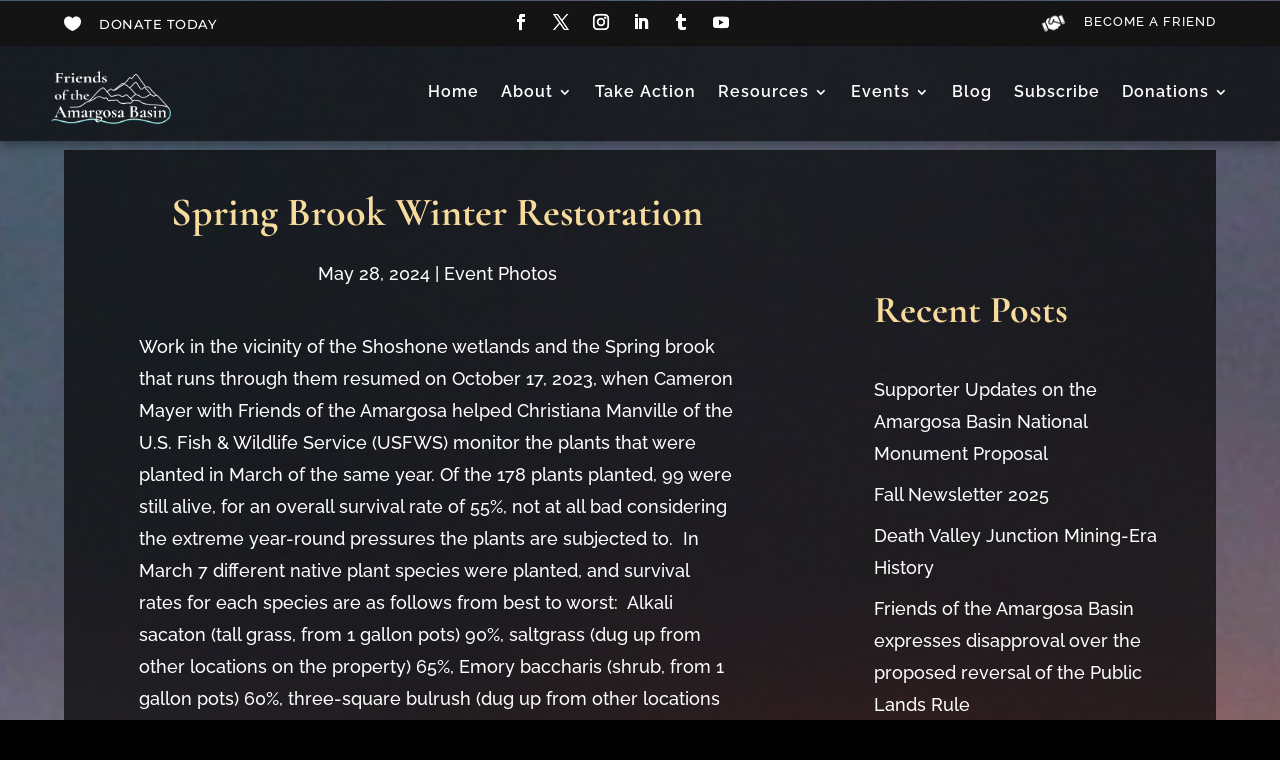

--- FILE ---
content_type: text/css; charset=UTF-8
request_url: https://friendsoftheamargosabasin.org/wp-content/plugins/divi-hacks/styles/misc.css?ver=1.19.8
body_size: 1074
content:
/*************************************************************************/
/***************  Open Link to New Window Icon  **********/
/*************************************************************************/

a.ab-item[target="_blank"]:after {
    content: '\f504';
    position: relative;
    left: 10px;
    font-family: 'dashicons';
    font-size: inherit !important;
}

/*************************************************************************/
/***************  Stacked Login Form  **********/
/*************************************************************************/

.stack.et_pb_login .et_pb_newsletter_form {
    width: 100% !important;
    padding-left: 0px !important;
}
.stack.et_pb_login .et_pb_newsletter_description {
    width: 100% !important;
}
p.et_pb_forgot_password {
    text-align: var(--forgot-pass-align);
}

/*************************************************************************/
/***************  Custom SVG  **********/
/*************************************************************************/

.et-fb .custom-svg.et_pb_hovered {
    z-index:1 !important;
}
.dh-custom-svg {
    height: 100%;
    width: 100%;
    line-height:0px;
}
/*************************************************************************/
/***************  Show Admin Bar in Theme Builder  **********/
/*************************************************************************/

.divi_page_et_theme_builder div#wpadminbar {
    z-index: 99999999;
    top:-20px;
    opacity:0;
    transition:all 0.2s ease-in-out;
}
.divi_page_et_theme_builder div#wpadminbar:hover {
    z-index: 99999999;
    top:0px;
    opacity:1;
    transition:all 0.2s ease-in-out;
}

/*************************************************************************/
/***************  Dim Visual Builder Controls  **********/
/*************************************************************************/

.divi-hacks-dim-controls .et-fb-page-settings-bar.et-fb-page-settings-bar--active {
    opacity:0.1;
    -webkit-transition:0.2s all ease-in-out;
    -moz-transition:0.2s all ease-in-out;
    -ms-transition:0.2s all ease-in-out;
    -o-transition:0.2s all ease-in-out;
    transition:0.2s all ease-in-out;
    padding:0px;
}
.divi-hacks-dim-controls .et-fb-page-settings-bar.et-fb-page-settings-bar--active:hover {
    opacity:1;
    -webkit-transition:0.2s all ease-in-out;
    -moz-transition:0.2s all ease-in-out;
    -ms-transition:0.2s all ease-in-out;
    -o-transition:0.2s all ease-in-out;
    transition:0.2s all ease-in-out;
}

/*************************************************************************/
/***************  Always Show Hover & Responsive Style Buttons  **********/
/*************************************************************************/

.divi-hacks-show-hovres-buttons.et-db #et-boc .et-fb-form__help, 
.divi-hacks-show-hovres-buttons.et-db #et-boc .et-fb-form__hover, 
.divi-hacks-show-hovres-buttons.et-db #et-boc .et-fb-form__reset, 
.divi-hacks-show-hovres-buttons.et-db #et-boc .et-fb-form__menu, 
.divi-hacks-show-hovres-buttons.et-db #et-boc .et-fb-form__responsive {
    margin-left: 7px !important;
    opacity: 1 !important;
}

/*************************************************/
/***************  Miscellaneous Styles  **********/
/*************************************************/

.et_pb_root--vb li.menu-item[class*="lightbox-content"] {
    display: none;
}
.closeable {
    position:relative;
}
pre {
    white-space: inherit;
}
body {
  width:100vw;
  overflow-x:hidden !important;
}

/*************************************************/
/*  Compatibility with Divi Bars & Divi Overlays */
/*************************************************/

.divibar-open #main-header .et_menu_container {
    z-index: 1 !important;
}
#main-header > .container {
    z-index: 99 !important;
}

/*************************************************/
/*** Add word spacing in the CSS Classes box to see the different classes easier. ***/
/*************************************************/

.divi-hacks-class-space input#et-fb-module_class {
    word-spacing: 12px;
}

/*************************************************/
/******** Pretty Sidebar Shadow ***********/
/*************************************************/

@media only screen and (min-width:981px) {
  .divi-hacks-sidebar-shadow.et_right_sidebar #sidebar {
      box-shadow: -100px 50px 80px -80px rgba(0,0,0,0.1);
  }
  .divi-hacks-sidebar-shadow.et_left_sidebar #sidebar {
      box-shadow: 100px 50px 80px -80px rgba(0,0,0,0.1);
  }
  .divi-hacks-sidebar-shadow #main-content .container:before {
      display: none;
  }
}

/*************************************************/
/****** Hide content based on Role and logged-in/out status *******/
/*************************************************/

body.divi-hacks-hide-show.subscriber:not(.et-fb) .hide-if-subscriber,
body.divi-hacks-hide-show.contributor:not(.et-fb) .hide-if-contributor,
body.divi-hacks-hide-show.author:not(.et-fb) .hide-if-author,
body.divi-hacks-hide-show.editor:not(.et-fb) .hide-if-editor,
body.divi-hacks-hide-show.administrator:not(.et-fb) .hide-if-admin,
body.divi-hacks-hide-show.customer:not(.et-fb) .hide-if-customer,
body.divi-hacks-hide-show.shop_manager:not(.et-fb) .hide-if-shop-manager,
body.divi-hacks-hide-show.logged-in:not(.et-fb) .hide-if-login, 
body.divi-hacks-hide-show.logged-out .hide-if-logout {
  display:none !important;
}

/*************************************************************/
/****** Fix for BG scroll on mobile device while editing in Visual Builder *******/
/*************************************************************/

.et-fb-preview--phone .et-fb .et_parallax_bg, .et-fb-preview--tablet .et-fb .et_parallax_bg {
    background-attachment: scroll !important;
    -webkit-transform: none !important;
    -moz-transform: none !important;
    -ms-transform: none !important;
    -o-transform: none !important;
    transform: none !important;
}

/*************************************************************/
/****** Fix for overlapping section on footer with section class .full-height *******/
/*************************************************************/

.divi-hacks-full-height #main-footer {
    z-index: 9999;
    position: relative;
    margin-top: 0 !important;
}
.divi-hacks-full-height.et-fb #main-footer {
    margin-top:0;
}

/*************************************************************/
/****** New Instagram Gradient *******/
/*************************************************************/

.divi-hacks-insta-gradient .et_pb_social_media_follow.insta-gradient .et-social-instagram a.icon::after {
    background: #d6249f;
    background: radial-gradient(circle at 30% 107%, #fdf497 0%, #fdf497 5%, #fd5949 45%,#d6249f 60%,#285AEB 90%) !important;
    content: '';
    position: absolute;
    top: 0;
    bottom: 0;
    left: 0;
    right: 0;
    z-index: 0;
    border-radius: inherit;
}

/*************************************************************/
/****** Reverse column view on mobile  *******/
/*************************************************************/

.divi-hacks-mobile-reverse.is-mobile .mobile-reverse,
html.et-fb-preview--tablet .divi-hacks-mobile-reverse .mobile-reverse,
html.et-fb-preview--phone .divi-hacks-mobile-reverse .mobile-reverse {
    flex-direction: column-reverse;
    display: flex;
}

/*************************************************************/
/****** Replace RSS icon in footer with Instagram icon *******/
/*************************************************************/

.divi-hacks-rss-insta .et-social-rss a.icon:before {
    content: "\e09a" !important;
}

/*************************************************************/
/****** Custom hover styles *******/
/*************************************************************/

.divi-hacks-hover .hover-grow {
  transform:scale(1);
  transition:transform 0.3s ease-in-out;
}
.divi-hacks-hover .hover-grow:hover {
  transform:scale(1.05);
}

/*************************************************************/
/****** Custom styles *******/
/*************************************************************/

[class*="keep-hidden-"] {
	display:none;
	visibility:hidden;
}


--- FILE ---
content_type: text/css; charset=UTF-8
request_url: https://friendsoftheamargosabasin.org/wp-content/et-cache/1696/et-core-unified-1696.min.css?ver=1764980297
body_size: 51
content:
.et_pb_widget{margin-bottom:20px!important}.et_pb_blog_0_tb_footer h2.entry-title{line-height:1em}.single .wp-caption{background-color:transparent}.wp-caption p.wp-caption-text{color:#fff!important}.fts-jal-fb-user-thumb{display:none!important}.mec-wrap,.mec-event-list-classic .mec-event-detail,.mec-event-list-classic .mec-price-details{color:#fff!important}.mec-month-divider span{color:#fff!important}h4.mec-event-title{font-weight:bold!important}.featherlight span,.featherlight p,.mec-single-modern .mec-single-event-bar>div dd{font-weight:bold!important;color:#fff!important}.mec-single-event{background:#000;padding-top:200px}.mec-event-content p{font-weight:normal}.mec-single-modal{padding-top:0}.mec-single-modern .mec-events-event-image img{max-width:300px;display:none}.mec-single-event-description.mec-events-content ul{margin-bottom:20px;margin-left:20px}.mec-single-event-description.mec-events-content ul li{font-weight:bold;color:#fff;list-style:circle}.wp-caption p.wp-caption-text{color:#000;line-height:1em}.kb-zoomout .et_pb_slide .et_parallax_bg{animation:zoomout 7s forwards;-ms-animation:zoomout 7s forwards;-webkit-animation:zoomout 7s forwards;-0-animation:zoomout 7s forwards;-moz-animation:zoomout 7s forwards}.kb-zoomout .et_parallax_bg{animation:zoomout 17s forwards;-ms-animation:zoomout 17s forwards;-webkit-animation:zoomout 17s forwards;-0-animation:zoomout 17s forwards;-moz-animation:zoomout 17s forwards}@keyframes zoomout{0%{-ms-transform:scale3d(1.5,1.5,1.5) translate3d(-0px,0px,0px);-webkit-transform:scale3d(1.5,1.5,1.5) translate3d(0px,0px,0px);-o-transform:scale3d(1.5,1.5,1.5) translate3d(0px,0px,0px);-moz-transform:scale3d(1.5,1.5,1.5) translate3d(0px,0px,0px);transform:scale3d(1.5,1.5,1.5) translate3d(0px,0px,0px);animation-timing-function:linear}100%{-ms-transform:scale3d(1.1,1.1,1.1) translate3d(0px,0px,0px);-webkit-transform:scale3d(1.1,1.1,1.1) translate3d(0px,0px,0px);-o-transform:scale3d(1.1,1.1,1.1) translate3d(0px,0px,0px);-moz-transform:scale3d(1.1,1.1,1.1) translate3d(0px,0px,0px);transform:scale3d(1.1,1.1,1.1) translate3d(0px,0px,0px)}}@media only screen and (min-width :1200px){.et_pb_text_inner h1{font-size:60px}}

--- FILE ---
content_type: text/css; charset=UTF-8
request_url: https://friendsoftheamargosabasin.org/wp-content/et-cache/1696/et-core-unified-tb-746-tb-1307-tb-1267-deferred-1696.min.css?ver=1766428944
body_size: 998
content:
.et_pb_section_0_tb_header.et_pb_section{padding-top:0px;padding-bottom:0px;background-color:rgba(0,0,0,0)!important}.et_pb_row_0_tb_header.et_pb_row{padding-top:0px!important;padding-bottom:0px!important;margin-top:0px!important;margin-bottom:0px!important;padding-top:0px;padding-bottom:0px}.et_pb_row_1_tb_header{background-color:#141414;border-radius:0 0 0 0;overflow:hidden}.et_pb_row_1_tb_header.et_pb_row{padding-top:0px!important;padding-right:0px!important;padding-bottom:0px!important;padding-left:0px!important;padding-top:0px;padding-right:0px;padding-bottom:0px;padding-left:0px}.et_pb_row_1_tb_header,body #page-container .et-db #et-boc .et-l .et_pb_row_1_tb_header.et_pb_row,body.et_pb_pagebuilder_layout.single #page-container #et-boc .et-l .et_pb_row_1_tb_header.et_pb_row,body.et_pb_pagebuilder_layout.single.et_full_width_page #page-container #et-boc .et-l .et_pb_row_1_tb_header.et_pb_row,.et_pb_row_2_tb_header,body #page-container .et-db #et-boc .et-l .et_pb_row_2_tb_header.et_pb_row,body.et_pb_pagebuilder_layout.single #page-container #et-boc .et-l .et_pb_row_2_tb_header.et_pb_row,body.et_pb_pagebuilder_layout.single.et_full_width_page #page-container #et-boc .et-l .et_pb_row_2_tb_header.et_pb_row{width:100%;max-width:2560px}.et_pb_blurb_0_tb_header.et_pb_blurb .et_pb_module_header,.et_pb_blurb_0_tb_header.et_pb_blurb .et_pb_module_header a{font-family:'Montserrat',Helvetica,Arial,Lucida,sans-serif;font-weight:600;font-size:15px;color:#6482D3!important}.et_pb_blurb_0_tb_header.et_pb_blurb p,.et_pb_blurb_1_tb_header.et_pb_blurb p{line-height:1.4em}.et_pb_blurb_0_tb_header.et_pb_blurb{font-family:'Montserrat',Helvetica,Arial,Lucida,sans-serif;font-size:13px;color:#ffffff!important;letter-spacing:0.5px;line-height:1.4em;margin-top:3px!important;margin-right:5%!important;margin-bottom:3px!important;margin-left:5%!important}.et_pb_blurb_0_tb_header.et_pb_blurb .et_pb_blurb_description a,.et_pb_blurb_1_tb_header.et_pb_blurb .et_pb_blurb_description a,.et_pb_menu_0_tb_header.et_pb_menu ul li.current-menu-item a,.et_pb_menu_0_tb_header.et_pb_menu .nav li ul.sub-menu a,.et_pb_menu_0_tb_header.et_pb_menu .et_mobile_menu a{color:#ffffff!important}.et_pb_blurb_0_tb_header.et_pb_blurb .et_pb_main_blurb_image{width:20px}.et_pb_blurb_0_tb_header .et-pb-icon{font-size:17px;color:#ffffff;font-family:ETmodules!important;font-weight:400!important}ul.et_pb_social_media_follow_0_tb_header{padding-right:12px!important;margin-top:5px!important;margin-right:auto!important;margin-bottom:0px!important;margin-left:auto!important;margin-right:auto!important}.et_pb_blurb_1_tb_header.et_pb_blurb .et_pb_module_header,.et_pb_blurb_1_tb_header.et_pb_blurb .et_pb_module_header a{font-family:'Raleway',Helvetica,Arial,Lucida,sans-serif;font-weight:600;font-size:15px;color:#6482D3!important}.et_pb_blurb_1_tb_header.et_pb_blurb{font-family:'Raleway',Helvetica,Arial,Lucida,sans-serif;text-transform:uppercase;font-size:13px;color:#ffffff!important;letter-spacing:1px;line-height:1.4em;margin-top:3px!important;margin-right:5%!important;margin-bottom:3px!important;margin-left:5%!important}.et_pb_blurb_1_tb_header .et_pb_main_blurb_image .et_pb_image_wrap{width:25px}.et_pb_row_2_tb_header{background-color:rgba(0,0,0,0.69);box-shadow:0px 4px 10px 0px rgba(0,0,0,0.35)}.et_pb_row_2_tb_header.et_pb_row{padding-top:0px!important;padding-right:4%!important;padding-bottom:3px!important;padding-left:4%!important;padding-top:0px;padding-right:4%;padding-bottom:3px;padding-left:4%}.et_pb_menu_0_tb_header.et_pb_menu ul li a{font-family:'Raleway',Helvetica,Arial,Lucida,sans-serif;font-weight:600;font-size:16px;color:#ffffff!important;letter-spacing:1px}.et_pb_menu_0_tb_header.et_pb_menu ul li:hover>a,.et_pb_menu_0_tb_header.et_pb_menu .nav li ul.sub-menu a:hover,.et_pb_menu_0_tb_header.et_pb_menu .et_mobile_menu a:hover{color:#f7db9d!important}.et_pb_menu_0_tb_header{margin-top:8px!important;margin-bottom:8px!important}.et_pb_menu_0_tb_header.et_pb_menu ul li a,.et_pb_menu_0_tb_header.et_pb_menu .nav li ul a{transition:color 300ms ease 0ms}.et_pb_menu_0_tb_header.et_pb_menu .et-menu-nav li a:hover,.et_pb_menu_0_tb_header.et_pb_menu nav>ul>li>a:hover,.et_pb_menu_0_tb_header.et_pb_menu nav>ul>li li a:hover{opacity:1}.et_pb_menu_0_tb_header.et_pb_menu .et_pb_menu__logo{margin-top:10px}.et_pb_menu_0_tb_header.et_pb_menu .nav li ul{background-color:rgba(0,0,0,0.69)!important;border-color:#6cbfc3}.et_pb_menu_0_tb_header.et_pb_menu .et_mobile_menu{border-color:#6cbfc3}.et_pb_menu_0_tb_header.et_pb_menu .nav li ul.sub-menu li.current-menu-item a{color:#6cbfc3!important}.et_pb_menu_0_tb_header.et_pb_menu .et_mobile_menu,.et_pb_menu_0_tb_header.et_pb_menu .et_mobile_menu ul{background-color:rgba(0,0,0,0.69)!important}.et_pb_menu_0_tb_header .et_pb_menu_inner_container>.et_pb_menu__logo-wrap,.et_pb_menu_0_tb_header .et_pb_menu__logo-slot{width:auto;max-width:150px}.et_pb_menu_0_tb_header .et_pb_menu_inner_container>.et_pb_menu__logo-wrap .et_pb_menu__logo img,.et_pb_menu_0_tb_header .et_pb_menu__logo-slot .et_pb_menu__logo-wrap img{height:auto;max-height:none}.et_pb_menu_0_tb_header .mobile_nav .mobile_menu_bar:before{font-size:40px;color:#ffffff}.et_pb_menu_0_tb_header .et_pb_menu__icon.et_pb_menu__search-button,.et_pb_menu_0_tb_header .et_pb_menu__icon.et_pb_menu__close-search-button,.et_pb_menu_0_tb_header .et_pb_menu__icon.et_pb_menu__cart-button{font-size:20px;color:#ffffff}.et_pb_column_0_tb_header{padding-top:0px;padding-right:0px;padding-bottom:0px;padding-left:0px;margin:0 auto!important}.et_pb_social_media_follow_0_tb_header.et_pb_module{margin-left:auto!important;margin-right:0px!important}@media only screen and (min-width:981px){.et_pb_section_0_tb_header{width:100%}.et_pb_column_1_tb_header{display:flex;flex-wrap:wrap;align-items:center;justify-content:space-between}}@media only screen and (max-width:980px){.et_pb_section_0_tb_header{width:100%}.et_pb_row_1_tb_header.et_pb_row{padding-top:10px!important;padding-bottom:10px!important;padding-left:0px!important;padding-top:10px!important;padding-bottom:10px!important;padding-left:0px!important}.et_pb_column_1_tb_header{display:flex;flex-wrap:wrap;align-items:center;justify-content:center}ul.et_pb_social_media_follow_0_tb_header{margin-right:12px!important;margin-left:12px!important}.et_pb_menu_0_tb_header .et_pb_menu_inner_container>.et_pb_menu__logo-wrap,.et_pb_menu_0_tb_header .et_pb_menu__logo-slot{max-width:176px}}@media only screen and (max-width:767px){.et_pb_row_1_tb_header.et_pb_row{padding-top:10px!important;padding-right:0px!important;padding-bottom:10px!important;padding-left:0px!important;padding-top:10px!important;padding-right:0px!important;padding-bottom:10px!important;padding-left:0px!important}.et_pb_column_1_tb_header{display:flex;flex-wrap:wrap;align-items:center;justify-content:center}.et_pb_blurb_0_tb_header.et_pb_blurb,.et_pb_blurb_1_tb_header.et_pb_blurb{margin-bottom:10px!important}ul.et_pb_social_media_follow_0_tb_header{margin-right:0px!important;margin-left:0px!important}.et_pb_social_media_follow_0_tb_header{width:41%}.et_pb_blurb_1_tb_header{display:none!important}.et_pb_menu_0_tb_header .et_pb_menu_inner_container>.et_pb_menu__logo-wrap,.et_pb_menu_0_tb_header .et_pb_menu__logo-slot{max-width:150px}}.et_pb_button_0_tb_body,.et_pb_button_0_tb_body:after{transition:all 300ms ease 0ms}.et_pb_code_1_tb_body{padding-top:0px;padding-bottom:20px;margin-top:0px!important}.et_pb_sidebar_0_tb_body.et_pb_widget_area h3:first-of-type,.et_pb_sidebar_0_tb_body.et_pb_widget_area h4:first-of-type,.et_pb_sidebar_0_tb_body.et_pb_widget_area h5:first-of-type,.et_pb_sidebar_0_tb_body.et_pb_widget_area h6:first-of-type,.et_pb_sidebar_0_tb_body.et_pb_widget_area h2:first-of-type,.et_pb_sidebar_0_tb_body.et_pb_widget_area h1:first-of-type,.et_pb_sidebar_0_tb_body.et_pb_widget_area .widget-title,.et_pb_sidebar_0_tb_body.et_pb_widget_area .widgettitle{font-size:38px;color:#F7DB9D!important}.et_pb_sidebar_0_tb_body.et_pb_widget_area,.et_pb_sidebar_0_tb_body.et_pb_widget_area li,.et_pb_sidebar_0_tb_body.et_pb_widget_area li:before,.et_pb_sidebar_0_tb_body.et_pb_widget_area a{color:#FFFFFF!important}.et_pb_sidebar_0_tb_body{padding-top:100px}.et_pb_section_0_tb_footer.et_pb_section{background-color:#000000!important}.et_pb_row_0_tb_footer,.et_pb_row_1_tb_footer{background-color:rgba(0,0,0,0.69)}.et_pb_row_0_tb_footer.et_pb_row{padding-top:20px!important;padding-right:20px!important;padding-bottom:10px!important;padding-left:20px!important;margin-bottom:20px!important}.et_pb_row_0_tb_footer,body #page-container .et-db #et-boc .et-l .et_pb_row_0_tb_footer.et_pb_row,body.et_pb_pagebuilder_layout.single #page-container #et-boc .et-l .et_pb_row_0_tb_footer.et_pb_row,body.et_pb_pagebuilder_layout.single.et_full_width_page #page-container #et-boc .et-l .et_pb_row_0_tb_footer.et_pb_row,.et_pb_row_1_tb_footer,body #page-container .et-db #et-boc .et-l .et_pb_row_1_tb_footer.et_pb_row,body.et_pb_pagebuilder_layout.single #page-container #et-boc .et-l .et_pb_row_1_tb_footer.et_pb_row,body.et_pb_pagebuilder_layout.single.et_full_width_page #page-container #et-boc .et-l .et_pb_row_1_tb_footer.et_pb_row{width:90%;max-width:2560px}.et_pb_row_1_tb_footer.et_pb_row{padding-top:20px!important;padding-right:20px!important;padding-bottom:10px!important;padding-left:20px!important;margin-bottom:20px!important;padding-top:20px;padding-right:20px;padding-bottom:10px;padding-left:20px}.et_pb_text_0_tb_footer h2,.et_pb_text_1_tb_footer h2,.et_pb_text_3_tb_footer h2,.et_pb_text_5_tb_footer h2{font-size:40px;color:#FFFFFF!important}.et_pb_blog_0_tb_footer .et_pb_post .entry-title a,.et_pb_blog_0_tb_footer .not-found-title{color:#F7DB9D!important}.et_pb_blog_0_tb_footer .et_pb_post .entry-title,.et_pb_blog_0_tb_footer .not-found-title{font-size:32px!important}.et_pb_blog_0_tb_footer .et_pb_post,.et_pb_blog_0_tb_footer .et_pb_post .post-content *,.et_pb_text_2_tb_footer.et_pb_text,.et_pb_text_4_tb_footer.et_pb_text,.et_pb_text_7_tb_footer.et_pb_text,.et_pb_text_8_tb_footer.et_pb_text{color:#FFFFFF!important}.et_pb_blog_0_tb_footer .et_pb_post div.post-content a.more-link{color:#6CBFC3!important}.et_pb_text_4_tb_footer{z-index:10;position:relative}.et_pb_row_2_tb_footer,body #page-container .et-db #et-boc .et-l .et_pb_row_2_tb_footer.et_pb_row,body.et_pb_pagebuilder_layout.single #page-container #et-boc .et-l .et_pb_row_2_tb_footer.et_pb_row,body.et_pb_pagebuilder_layout.single.et_full_width_page #page-container #et-boc .et-l .et_pb_row_2_tb_footer.et_pb_row{width:98%;max-width:2560px}.et_pb_image_0_tb_footer,.et_pb_image_1_tb_footer{max-width:125px;text-align:center}.et_pb_text_7_tb_footer,.et_pb_text_8_tb_footer{line-height:140%;font-size:14px;line-height:140%}ul.et_pb_social_media_follow_0_tb_footer{padding-right:12px!important;margin-top:5px!important;margin-right:auto!important;margin-bottom:0px!important;margin-left:auto!important;margin-right:auto!important}.et_pb_social_media_follow_0_tb_footer.et_pb_module{margin-left:auto!important;margin-right:0px!important}@media only screen and (max-width:980px){.et_pb_image_0_tb_footer .et_pb_image_wrap img,.et_pb_image_1_tb_footer .et_pb_image_wrap img{width:auto}ul.et_pb_social_media_follow_0_tb_footer{margin-right:12px!important;margin-left:12px!important}}@media only screen and (max-width:767px){.et_pb_image_0_tb_footer .et_pb_image_wrap img,.et_pb_image_1_tb_footer .et_pb_image_wrap img{width:auto}ul.et_pb_social_media_follow_0_tb_footer{margin-right:0px!important;margin-left:0px!important}.et_pb_social_media_follow_0_tb_footer{width:100%}}